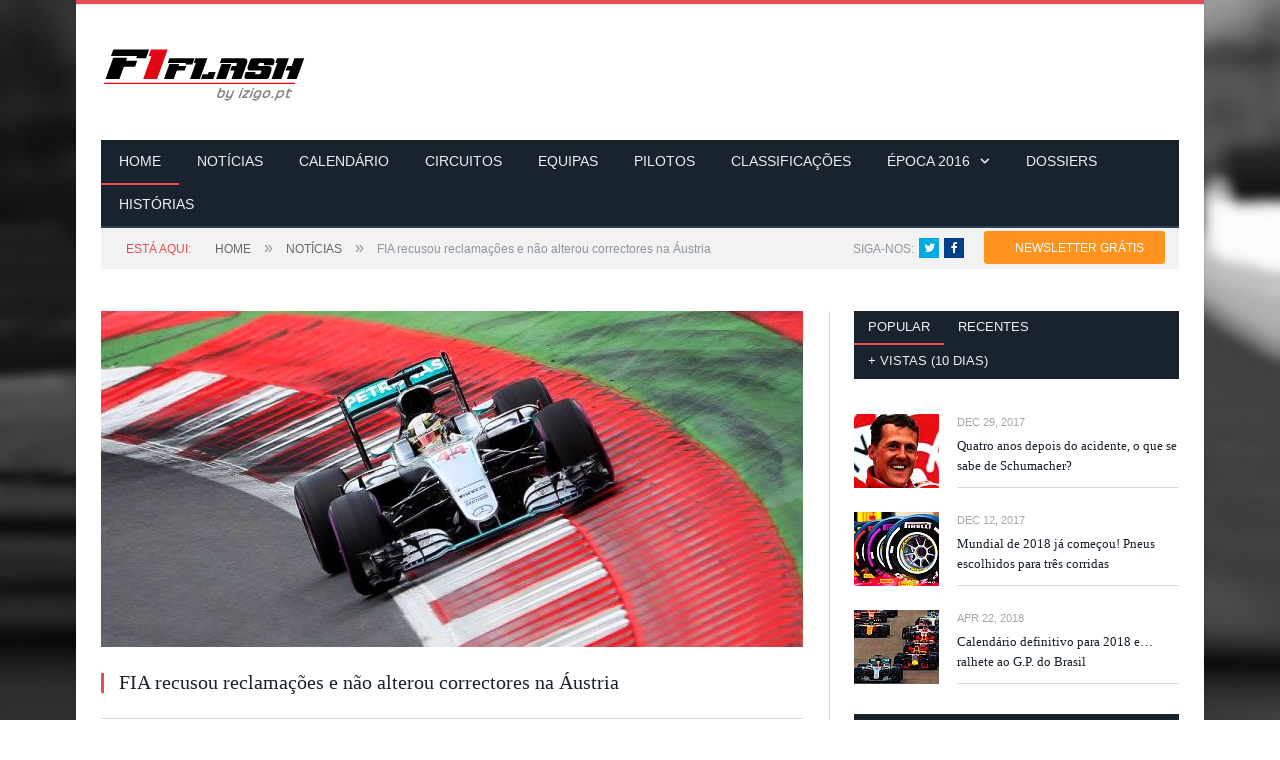

--- FILE ---
content_type: text/html; charset=utf-8
request_url: https://f1flash.com/Noticias/FIA-recusou-reclamacoes-e-nao-alterou-correctores-na-Austria
body_size: 12395
content:
<!DOCTYPE html>
<html>
<head>
    <!-- Hotjar Tracking Code for www.f1flash.com -->
    <script>
    (function(h,o,t,j,a,r){
        h.hj=h.hj||function(){(h.hj.q=h.hj.q||[]).push(arguments)};
        h._hjSettings={hjid:445399,hjsv:5};
        a=o.getElementsByTagName('head')[0];
        r=o.createElement('script');r.async=1;
        r.src=t+h._hjSettings.hjid+j+h._hjSettings.hjsv;
        a.appendChild(r);
    })(window,document,'//static.hotjar.com/c/hotjar-','.js?sv=');
    </script>
    <!-- End Hotjar Tracking Code for www.f1flash.com -->

    <!-- Begin Inspectlet Embed Code -->
    <script type="text/javascript" id="inspectletjs">
        window.__insp = window.__insp || [];
        __insp.push(['wid', 47915782]);
        (function () {
            function ldinsp() { if (typeof window.__inspld != "undefined") return; window.__inspld = 1; var insp = document.createElement('script'); insp.type = 'text/javascript'; insp.async = true; insp.id = "inspsync"; insp.src = ('https:' == document.location.protocol ? 'https' : 'http') + '://cdn.inspectlet.com/inspectlet.js'; var x = document.getElementsByTagName('script')[0]; x.parentNode.insertBefore(insp, x); };
            setTimeout(ldinsp, 500); document.readyState != "complete" ? (window.attachEvent ? window.attachEvent('onload', ldinsp) : window.addEventListener('load', ldinsp, false)) : ldinsp();
        })();
    </script>
    <!-- End Inspectlet Embed Code -->

    <meta charset="utf-8">
    <meta name="viewport" content="width=device-width, initial-scale=1" />
    <title>F1Flash.com | FIA recusou reclama&#231;&#245;es e n&#227;o alterou correctores na &#193;ustria</title>
    <meta name="keywords" content="F1Flash.com F&#243;rmula1" />
    <meta name="description" content="F1Flash.com - Pilotos com perspectivas diferentes, desde o &#171;s&#227;o muito perigosos!&#187; at&#233; ao &#171;est&#227;o l&#225; para nos mantermos longe deles&#187;..." />
    <meta name="author" content="F1Flash.com" />
    <link rel="stylesheet" id="smartmag-fonts-css" href="http://fonts.googleapis.com/css?family=Open+Sans:400,600,700|Roboto+Slab" type="text/css" media="all">
    <link href="/Styles/Bundles/Home?v=imcSL4-zDW_M0vGEqBhLvr9I91tfCiDn2fCnhxRpdrg1" rel="stylesheet"/>

    <link href="/Styles/Bundles/Layout?v=GLu43WaLaVe7FSrS3BQOrfZy7fhZvh5YPM9TBkjDBIQ1" rel="stylesheet"/>

    <link href="//maxcdn.bootstrapcdn.com/font-awesome/4.2.0/css/font-awesome.min.css" rel="stylesheet">
    
    <!-- Google Analytics Code -->
    <script>
        (function (i, s, o, g, r, a, m) {
            i['GoogleAnalyticsObject'] = r; i[r] = i[r] || function () {
                (i[r].q = i[r].q || []).push(arguments)
            }, i[r].l = 1 * new Date(); a = s.createElement(o),
            m = s.getElementsByTagName(o)[0]; a.async = 1; a.src = g; m.parentNode.insertBefore(a, m)
        })(window, document, 'script', '//www.google-analytics.com/analytics.js', 'ga');

        ga('create', 'UA-59068678-1', 'auto');
        ga('send', 'pageview');
    </script>
    <!-- End Google Analytics Code -->

    <!-- Facebook Pixel Code -->
    <script>
        !function (f, b, e, v, n, t, s) {
            if (f.fbq) return; n = f.fbq = function () {
                n.callMethod ?
                n.callMethod.apply(n, arguments) : n.queue.push(arguments)
            }; if (!f._fbq) f._fbq = n;
            n.push = n; n.loaded = !0; n.version = '2.0'; n.queue = []; t = b.createElement(e); t.async = !0;
            t.src = v; s = b.getElementsByTagName(e)[0]; s.parentNode.insertBefore(t, s)
        }(window,
        document, 'script', 'https://connect.facebook.net/en_US/fbevents.js');

        fbq('init', '1573006189667515');
        fbq('track', "PageView");</script>
        <noscript>
            <img height="1" width="1" style="display:none" src="https://www.facebook.com/tr?id=1573006189667515&ev=PageView&noscript=1" />
        </noscript>
    <!-- End Facebook Pixel Code -->

    <!-- Banners Tags -->
    <script async='async' src='https://www.googletagservices.com/tag/js/gpt.js'></script>
    <script>
        var googletag = googletag || {};
        googletag.cmd = googletag.cmd || [];
    </script>
    <!-- SAS -->
    <script type="application/javascript" src="//ced.sascdn.com/tag/2879/smart.js" async></script>
    <script type="application/javascript">
        var sas = sas || {};
        sas.cmd = sas.cmd || [];
        sas.cmd.push(function() {
            sas.setup({ networkid: 2879, domain: "//www8.smartadserver.com", async: true });
        });
    </script>
    <!-- endSAS -->
    <script>
        googletag.cmd.push(function() {
            //googletag.defineSlot('/9815150/F1F_LeaderboardBottom', [[728, 90], [320, 50]], 'div-gpt-ad-1490033773193-0').addService(googletag.pubads());
            //googletag.defineSlot('/9815150/F1F_LeaderboardTop', [[728, 90], [320, 50]], 'div-gpt-ad-1490033773193-1').addService(googletag.pubads());
            //googletag.defineSlot('/9815150/F1F_MREC1', [[300, 600], [300, 250]], 'div-gpt-ad-1490033773193-2').addService(googletag.pubads());
            //googletag.defineSlot('/9815150/F1F_MREC2', [[300, 600], [300, 250]], 'div-gpt-ad-1490033773193-3').addService(googletag.pubads());
            //googletag.defineSlot('/9815150/F1F_PushDown', [[970, 90], [1200, 90], [1140, 90], [1000, 90], [1, 1]], 'div-gpt-ad-1490033773193-4').addService(googletag.pubads());
            //googletag.defineSlot('/9815150/F1F_RichMedia', [1, 1], 'div-gpt-ad-1490033773193-5').addService(googletag.pubads());
            googletag.defineSlot('/9815150/native_f1flash_1', ['fluid'], 'div-gpt-ad-1490375958932-0').addService(googletag.pubads());
            googletag.defineSlot('/9815150/native_f1flash_2', ['fluid'], 'div-gpt-ad-1490375958932-1').addService(googletag.pubads());
            googletag.defineSlot('/9815150/native_f1flash_3', ['fluid'], 'div-gpt-ad-1490375958932-2').addService(googletag.pubads());
            googletag.defineSlot('/9815150/native_f1flash_4', ['fluid'], 'div-gpt-ad-1490375958932-3').addService(googletag.pubads());
            googletag.pubads().enableSingleRequest();
            googletag.pubads().collapseEmptyDivs();
            googletag.enableServices();
        });
    </script>
    <style type="text/css">      
        .native_fluiddo { float:left; width:100%; max-width:700px; } .native_box { float:left; width:24.25%; margin:0 0 5px 0; height: 208px; } .native_box2 { float:left; width:49.5%; margin:0 0 5px 0; height: 208px; } .native_logo { float:left; width:auto; text-align:left; margin-bottom:10px; } .native_space { float:left; width:1%; height:10px; } 
        @media (max-width: 500px) { .native_box { width:49.5%; } .native_mobile_none { display:none; } } 
    </style>
    <!-- Banners Tags Closed -->

</head>
<body>
    <!-- RichMedia -->
    <div id="sas_59929"></div>
    <script type="application/javascript">
        //sas_manager.render(59929);
        sas.cmd.push(function() {
            sas.call("std", {
                siteId: 178425, //
                pageId: 860871, // Page : f1flash/ros
                formatId: 59929, // Format : RichMedia 1x1
                target: '' // Targeting
            });
        });
    </script>
    <noscript>
        <a href="//www8.smartadserver.com/ac?jump=1&nwid=2879&siteid=178425&pgname=ros&fmtid=59929&visit=m&tmstp=[timestamp]&out=nonrich" target="_blank">
            <img src="//www8.smartadserver.com/ac?out=nonrich&nwid=2879&siteid=178425&pgname=ros&fmtid=59929&visit=m&tmstp=[timestamp]" border="0" alt="" />
        </a>
    </noscript>
    <!-- RichMedia Closed -->
    <!-- PushDown -->
    <div id="sas_59928"></div>
    <script type="application/javascript">
        //sas_manager.render(59928);
        sas.cmd.push(function() {
            sas.call("std", {
                siteId: 178425, //
                pageId: 860871, // Page : f1flash/ros
                formatId: 59928, // Format : PushDown 1280x300
                target: '' // Targeting
            });
        });
    </script>
    <noscript>
        <a href="//www8.smartadserver.com/ac?jump=1&nwid=2879&siteid=178425&pgname=ros&fmtid=59928&visit=m&tmstp=[timestamp]&out=nonrich" target="_blank">
            <img src="//www8.smartadserver.com/ac?out=nonrich&nwid=2879&siteid=178425&pgname=ros&fmtid=59928&visit=m&tmstp=[timestamp]" border="0" alt="" />
        </a>
    </noscript>
    <!-- PushDown Closed -->

    <!-- /9815150/F1F_RichMedia -->
    

    <div class="main-wrap">
        <div class="top-bar">
        </div>
        <div id="main-head" class="main-head">
            <div class="wrap">
                <header>
                    <div class="title">
                        <img src="/Images/F1Flash-logo-205x55.png" class="logo-image" usemap="#f1flash-logo">

                        <map name="f1flash-logo">
                            <area class="goto-home" shape="rect" coords="0,0,205,36" href="/" alt="F1Flash.com - Página Inicial" title="Página Inicial">
                            <area shape="rect" coords="0,37,205,55" href="http://www.izigo.pt" target="_blank" alt="Descubra o izigo.pt" title="Descubra o izigo.pt">
                        </map>
                    </div>
                    <div class="right">
                        <!-- Leaderboard Topo -->
                        <div id="sas_59916" class="ads-widget"></div>
                        <script type="application/javascript">
                            //sas_manager.render(59916);
                            sas.cmd.push(function() {
                                sas.call("std", {
                                    siteId: 178425, //
                                    pageId: 860871, // Page : f1flash/ros
                                    formatId: 59916, // Format : Leaderboard 1 728x90
                                    target: '' // Targeting
                                });
                            });
                        </script>
                        <noscript>
                            <a href="//www8.smartadserver.com/ac?jump=1&nwid=2879&siteid=178425&pgname=ros&fmtid=59916&visit=m&tmstp=[timestamp]&out=nonrich" target="_blank">
                                <img src="//www8.smartadserver.com/ac?out=nonrich&nwid=2879&siteid=178425&pgname=ros&fmtid=59916&visit=m&tmstp=[timestamp]" border="0" alt="" />
                            </a>
                        </noscript>
                        <!-- Leaderboard Topo Closed -->

                        <!-- /9815150/F1F_LeaderboardTop -->
                        
                        
                    </div>
                </header>
                <nav class="navigation clearfix">
                    <div class="mobile" data-type="classic" data-search="1">
                        <a href="#" class="selected">
                            <span class="text">MENU</span> <i class="hamburger fa fa-bars"></i>
                        </a>
                    </div>
                    <div class="menu-main-menu-container">
                        <ul class="menu">
                            <li id="menu-home"><a href="/Home/">HOME</a></li>
                            <li id="menu-news"><a href="/Noticias/">NOTÍCIAS</a></li>
                            <li id="menu-calendar"><a href="/Calendario/">CALENDÁRIO</a></li>
                            <li id="menu-circuits"><a href="/Circuitos/">CIRCUITOS</a></li>
                            <li id="menu-teams"><a href="/Equipas/">EQUIPAS</a></li>
                            <li id="menu-drivers"><a href="/Pilotos/">PILOTOS</a></li>
                            <li id="menu-standing"><a href="/Classificacoes/">CLASSIFICAÇÕES</a></li>
                            <li id="menu-standing"><a href="#">ÉPOCA 2016</a>
                                <ul class="sub-menu">
                                    <li><a href="/Calendario-2016/">Calendário</a></li>
                                    <li><a href="/Classificacoes-2016/">Classificações</a></li>
                                    <li><a href="/Equipas-2016/">Equipas</a></li>
                                    <li><a href="/Pilotos-2016/">Pilotos</a></li>
                                </ul>
                            </li>
                            <li id="menu-acticle-dossier"><a href="/Artigos/Dossiers/">DOSSIERS</a></li>
                            <li id="menu-acticle-stories"><a href="/Artigos/Historias/">HISTÓRIAS</a></li>
                        </ul>
                    </div>
                </nav>
            </div>
        </div>

        <!-- /9815150/F1F_PushDown -->
        
        <div>
            

<!-- Breadcrumb Opened -->
<div class="wrap">
    <div class="breadcrumbs">
        <span class="location">ESTÁ AQUI:</span>
        <span itemscope="" itemtype="http://data-vocabulary.org/Breadcrumb">
            <a itemprop="url" href="/Home/" title="Veja todas notícias">
                <span itemprop="title">HOME</span>
            </a>
        </span>
        <span class="delim">»</span>
        <span itemscope="" itemtype="http://data-vocabulary.org/Breadcrumb">
            <a itemprop="url" href="/Noticias/" title="Veja todas notícias">
                <span itemprop="title">NOTÍCIAS</span>
            </a>
        </span>
        <span class="delim">»</span>
        <span class="current">FIA recusou reclama&#231;&#245;es e n&#227;o alterou correctores na &#193;ustria</span>
        <div style="float:right; margin-top: -4px; margin-right: 185px;">
    <ul class="social-icons">
        <li style="padding-top: 5px">SIGA-NOS:</li>
        <li>
            <a href="http://www.twitter.com/f1flash" target="_blank" class="icon fa fa-twitter" data-original-title="Twitter">
                <span class="visuallyhidden">Twitter</span>
            </a>
        </li>
        <li>
            <a href="http://www.facebook.com/f1flashcom" target="_blank" class="icon fa fa-facebook" data-original-title="Facebook">
                <span class="visuallyhidden">Facebook</span>
            </a>
        </li>
        <li class="position-relative">
            <a href="#" class="newsletter-btn" title="Subscreva">NEWSLETTER GRÁTIS</a>
        </li>
    </ul>
</div>

    </div>
</div>
<!-- Breadcrumb Closed -->

<!-- News Detail Opened -->
<div class="main wrap cf">
    <div class="row">
        <div class="col-8 main-content">
            <article class="post type-post status-publish format-gallery has-post-thumbnail" itemscope="" itemtype="http://schema.org/Article">

                <!-- Picture -->
                <header class="post-header cf">
                    <div class="featured">
                            <!-- Main Pictures Slider Opened -->
                                <div class="slider flexslider" data-animation-speed="600" data-slide-delay="5000">
                                    <ul class="slides">
                                            <li>
                                                <img width="702" height="336" src="/Images/News/26215cc6-516a-491c-8e6c-b87ae133d455.jpg" alt="" title="" draggable="false">
                                            </li>
                                            <li>
                                                <img width="702" height="336" src="/Images/News/a016f165-a86e-4941-9ee2-f5ec30bc35d6.jpg" alt="" title="" draggable="false">
                                            </li>
                                            <li>
                                                <img width="702" height="336" src="/Images/News/eb96d25c-d933-4fba-84dc-15dce77f1d1a.jpg" alt="" title="" draggable="false">
                                            </li>
                                            <li>
                                                <img width="702" height="336" src="/Images/News/d32d7087-e05d-4a9c-9861-7e61051d6217.jpg" alt="" title="" draggable="false">
                                            </li>
                                            <li>
                                                <img width="702" height="336" src="/Images/News/de2c33a8-0116-4f48-bff6-2c9aec37724a.jpg" alt="" title="" draggable="false">
                                            </li>
                                    </ul>

                                    <div class="pages">
                                           <a href="#" class=""></a>
                                           <a href="#" class=""></a>
                                           <a href="#" class=""></a>
                                           <a href="#" class=""></a>
                                           <a href="#" class=""></a>
                                    </div>

                                    <ul class="flex-direction-nav">
                                        <li><a class="flex-prev" href="#">Previous</a></li>
                                        <li><a class="flex-next" href="#">Next</a></li>
                                    </ul>
                                
                            </div>
                            <!-- Main Pictures Slider Closed -->
                    </div>
                    <h1 class="post-title" itemprop="name">FIA recusou reclama&#231;&#245;es e n&#227;o alterou correctores na &#193;ustria</h1>
                </header>
                <!-- Picture Closed -->

                <div class="post-meta">

                    <!-- Author -->
                    <span class="posted-by">
                        Por
                        <span class="reviewer" itemprop="author">S&#233;rgio Veiga</span>
                    </span>
                    <!-- Author Closed -->

                    <!-- Date Posted On -->
                    <span class="posted-on">
                        em			<span class="dtreviewed">
                            <time class="value-datetime" datetime="@*2013-12-22T01:59:50+00:00*@" itemprop="datePublished">Jul 03, 2016</time>
                        </span>
                    </span>
                    <!-- Date Posted On Closed -->

                    <!-- Category -->
                    <span class="cats">FIA</span>
                    <!-- Category Closed -->

                </div>

                <!-- News Detail -->
                <div class="post-container cf">
                    <div class="post-content-right">
                        <div class="post-content description" itemprop="articleBody">
<p>Apesar das muitas vozes a pedir altera&ccedil;&otilde;es aos correctores do Red Bull Ring em nome da seguran&ccedil;a &ndash; responsabilizados por diversas quebras de suspens&otilde;es e de algumas derivas de asas dianteiras durante os treinos &ndash;, a FIA decidiu n&atilde;o atender as reclama&ccedil;&otilde;es, mantendo-os como est&atilde;o.</p>
<p>A decis&atilde;o foi tomada por Charlie Whiting ap&oacute;s uma inspec&ccedil;&atilde;o da pista, juntamente com o presidente da Associa&ccedil;&atilde;o de Pilotos, Alex Wurz, o respons&aacute;vel t&eacute;cnico da Mercedes, Paddy Lowe, e Daniil Kvyat, v&iacute;tima do mais espectacular dos acidentes alegadamente causados por quebra de suspens&atilde;o pelos correctores. Whiting mostrou que os correctores em causa s&atilde;o os mesmos usados noutras pistas mas que, no Red Bull Ring, os pilotos est&atilde;o a ir longe demais na sua utiliza&ccedil;&atilde;o, tendo decidido n&atilde;o os alterar.</p>
<p>J&aacute; na sexta-feira Max Verstappen tinha perdido pe&ccedil;as do Red Bull nos correctores, mas ontem foi o pior dia com quebras da suspens&atilde;o nos carros de Rosberg, Perez e Kvyat. Perez n&atilde;o se despistou mas nem fez o Q2 quando tinha carro para lutar pelos primeiros lugares da grelha. Para a edi&ccedil;&atilde;o deste ano, foram acrescentados uns correctores amarelos mais protuberantes para l&aacute; dos normais vermelhos e brancos em tr&ecirc;s curvas para evitarem que os pilotos as cortassem, mas nem foram esses a causar os problemas&hellip;</p>
<p>&laquo;O que nos preocupa &eacute; o que o meu incidente deu-se em cima do corrector normal e com vibra&ccedil;&otilde;es invulgares, nunca vistas, para as quais o carro n&atilde;o foi projectado&raquo;, explicou Nico Rosberg que se despistou quando a suspens&atilde;o traseira do seu Mercedes quebrou. &laquo;Detect&aacute;mos uma estranha frequ&ecirc;ncia ou oscila&ccedil;&atilde;o no pneu que fez com que a suspens&atilde;o partisse, n&atilde;o sabemos o que &eacute; mas parecem ser os correctores vermelhos&raquo;, explicou Toto Wolff, enquanto a Mercedes refor&ccedil;ava os bra&ccedil;os da suspens&atilde;o.</p>
<p>Daniil Kvyat era o mais revoltado, em especial depois de ver, em c&acirc;mara lenta, que o embate lateral de uma roda traseira do seu Toro Rosso no corrector tinha at&eacute; tirado o pneu da jante! &laquo;Deviam tirar aquele corrector, &eacute; est&uacute;pido! H&aacute; um ano t&iacute;nhamos o Astroturf [uma esp&eacute;cie de alcatifa] naquele ponto, o que era eficaz porque nos fazia perder tempo. Agora, subimos o corrector, n&atilde;o perdemos tempo mas podemos partir a suspens&atilde;o&hellip;&raquo;.</p>
<p>Entre as v&aacute;rias vozes contra os correctores, tamb&eacute;m havia vis&otilde;es diferentes e&hellip; mais pragm&aacute;ticas. &laquo;Eu perdi uma parte da asa dianteira, mas os correctores est&atilde;o l&aacute; para que n&atilde;o os subamos em demasia, como um muro ou uma vala, e se o fazemos &eacute; um erro nosso&raquo;, comentou Fernando Alonso. &laquo;Est&atilde;o ali por alguma raz&atilde;o e s&oacute; temos de nos manter uns metros afastados&raquo;.</p>
<p>Daniel Ricciardo quase repetia as palavras do asturiano: &laquo;Olho para eles como se fossem uma parede. Sei que se lhes tocar vou estragar o carro. H&aacute; muitos circuitos modernos em que nos queixamos de que o piloto que sai da pista n&atilde;o paga o pre&ccedil;o justo pelo erro que cometeu, &eacute; o que acontece aqui. Claro que os danos s&atilde;o elevados, mas &eacute; o que sucede numa pista citadina, eu tamb&eacute;m arranquei a traseira do meu carro em Baku&hellip;&raquo;.</p>
<p>Como sempre, v&aacute;rios pontos de vista sobre a mesma quest&atilde;o. Mas a FIA teve a &uacute;ltima palavra que &eacute;: os correctores n&atilde;o mexem, os pilotos que se mantenham nos limites do asfalto se n&atilde;o querem estragar os carros. Afinal, &eacute; o que fazem no M&oacute;naco, Baku ou Singapura!</p>                            <div class="tagcloud"></div>
                        </div>
                    </div>
                </div>
                <!-- News Detail Closed -->

            </article>

            <!-- Related News -->
            <section class="related-posts">
                <h3 class="section-head">Notícias Relacionadas</h3>
                <ul class="highlights-box three-col related-posts">
                        <li class="highlights column one-third">
                            <span class="cat-title smaller cat-14">
                                <a href="/Noticias/Categoria/FIA">FIA</a>
                            </span>
                            <article>
                                <a href="/Noticias/Os-milhoes-pagos-pelas-equipas-para-2018" title="Os milh&#245;es pagos pelas equipas para se inscreverem no Mundial-2018" class="image-link">
                                    <img src="/Images/News/1d103b60-d15b-4ce9-9b8a-b66e44d30541.jpg" class="image wp-post-image no-display appear" itemprop="image">
                                </a>
                                <div class="meta">
                                    <time datetime="2014-12-16T17:59:51+00:00">Dec 13, 2017</time>
                                </div>
                                <h2><a href="/Noticias/Os-milhoes-pagos-pelas-equipas-para-2018" title="Os milh&#245;es pagos pelas equipas para se inscreverem no Mundial-2018">Os milh&#245;es pagos pelas equipas para se inscreverem no Mundial-2018</a></h2>
                            </article>
                        </li>
                        <li class="highlights column one-third">
                            <span class="cat-title smaller cat-14">
                                <a href="/Noticias/Categoria/FIA">FIA</a>
                            </span>
                            <article>
                                <a href="/Noticias/As-fatiotas-dos-premiados-na-pomposa-gala-da-FIA" title="As fatiotas e as ta&#231;as dos premiados na pomposa gala da FIA" class="image-link">
                                    <img src="/Images/News/0b08ec60-fc1d-4225-8ecf-f0e4cbc53478.jpg" class="image wp-post-image no-display appear" itemprop="image">
                                </a>
                                <div class="meta">
                                    <time datetime="2014-12-16T17:59:51+00:00">Dec 09, 2017</time>
                                </div>
                                <h2><a href="/Noticias/As-fatiotas-dos-premiados-na-pomposa-gala-da-FIA" title="As fatiotas e as ta&#231;as dos premiados na pomposa gala da FIA">As fatiotas e as ta&#231;as dos premiados na pomposa gala da FIA</a></h2>
                            </article>
                        </li>
                        <li class="highlights column one-third">
                            <span class="cat-title smaller cat-14">
                                <a href="/Noticias/Categoria/FIA">FIA</a>
                            </span>
                            <article>
                                <a href="/Noticias/Calendario-definitivo-para-2018" title="Calend&#225;rio definitivo para 2018 e… ralhete ao G.P. do Brasil" class="image-link">
                                    <img src="/Images/News/3d4996dd-32a1-4716-91fc-a1b6fe687d01.jpg" class="image wp-post-image no-display appear" itemprop="image">
                                </a>
                                <div class="meta">
                                    <time datetime="2014-12-16T17:59:51+00:00">Dec 07, 2017</time>
                                </div>
                                <h2><a href="/Noticias/Calendario-definitivo-para-2018" title="Calend&#225;rio definitivo para 2018 e… ralhete ao G.P. do Brasil">Calend&#225;rio definitivo para 2018 e… ralhete ao G.P. do Brasil</a></h2>
                            </article>
                        </li>
                </ul>
            </section>
            <!-- Related News Closed -->

            <!-- All Categories News -->
            <section class="more-news" style="margin-bottom: 30px;">
                <nav class="main-content-nav">
                    <ul>
                        <li class="title">+ NOTÍCIAS</li>
                        <li><a href="/Noticias/">TODAS</a></li>
                            <li><a href="/Noticias/Categoria/GPs" class="">GP’s</a></li>
                            <li><a href="/Noticias/Categoria/FIA" class="active">FIA</a></li>
                            <li><a href="/Noticias/Categoria/Mercedes" class="">Mercedes</a></li>
                            <li><a href="/Noticias/Categoria/RedBull" class="">Red Bull</a></li>
                            <li><a href="/Noticias/Categoria/Williams" class="">Williams</a></li>
                            <li><a href="/Noticias/Categoria/Ferrari" class="">Ferrari</a></li>
                            <li><a href="/Noticias/Categoria/McLaren" class="">McLaren</a></li>
                            <li><a href="/Noticias/Categoria/Force-India" class="">Force India</a></li>
                            <li><a href="/Noticias/Categoria/Toro-Rosso" class="">Toro Rosso</a></li>
                            <li><a href="/Noticias/Categoria/Lotus" class="">Lotus</a></li>
                            <li><a href="/Noticias/Categoria/Manor" class="">Manor</a></li>
                            <li><a href="/Noticias/Categoria/Sauber" class="">Sauber</a></li>
                            <li><a href="/Noticias/Categoria/Pneus" class="">Pneus</a></li>
                            <li><a href="/Noticias/Categoria/Outras" class="">Outras</a></li>
                            <li><a href="/Noticias/Categoria/Renault" class="">Renault</a></li>
                            <li><a href="/Noticias/Categoria/Haas F1" class="">Haas F1</a></li>
                    </ul>
                </nav>
            </section>
            <!-- All Categories News Closed -->

            <!-- Fluiddo related News -->
            <section class="related-posts">
                <h3 class="section-head">Também poderá gostar</h3>
                <div class="native_fluiddo">
                    <div id="div-gpt-ad-1490375958932-0" class="native_box">
                        <script type="text/javascript">
                            googletag.cmd.push(function() { googletag.display('div-gpt-ad-1490375958932-0'); });
                        </script>
                    </div>
                    <div class="native_space"></div>
                    <div id="div-gpt-ad-1490375958932-1" class="native_box">
                        <script type="text/javascript">
                            googletag.cmd.push(function() { googletag.display('div-gpt-ad-1490375958932-1'); });
                        </script>
                    </div>
                    <div class="native_space native_mobile_none"></div>
                    <div id="div-gpt-ad-1490375958932-2" class="native_box">
                        <script type="text/javascript">
                            googletag.cmd.push(function() { googletag.display('div-gpt-ad-1490375958932-2'); });
                        </script>
                    </div>
                    <div class="native_space"></div>
                    <div id="div-gpt-ad-1490375958932-3" class="native_box">
                        <script type="text/javascript">
                            googletag.cmd.push(function() { googletag.display('div-gpt-ad-1490375958932-3'); });
                        </script>
                    </div>
                    <br style="clear:both;">
                    <div class="native_logo"><a href="http://www.fluiddo.com/" target="_blank"><img src="http://www.fluiddo.com/dfp/fluiddo_logo_s.png" alt="FLUIDDO"></a></div>
                </div>
                <br style="clear:both;">
            </section>
            <!-- Fluiddo related News Closed -->
            <!-- Share News -->
            <div class="post-share">
                <span class="text">Partilhar Notícia.</span>

                <span class="share-links">

                    <a href="http://twitter.com/home?status=http://www.f1flash.com/Noticias/FIA-recusou-reclamacoes-e-nao-alterou-correctores-na-Austria" target="_blank" class="fa fa-twitter" data-original-title="Tweetar">
                        <span class="visuallyhidden">Twitter</span>
                    </a>

                    <a href="http://www.facebook.com/sharer.php?u=http://www.f1flash.com/Noticias/FIA-recusou-reclamacoes-e-nao-alterou-correctores-na-Austria" target="_blank" class="fa fa-facebook" data-original-title="Partilhar no Facebook">
                        <span class="visuallyhidden">Facebook</span>
                    </a>

                    <a href="http://plus.google.com/share?url=http://www.f1flash.com/Noticias/FIA-recusou-reclamacoes-e-nao-alterou-correctores-na-Austria" target="_blank" class="fa fa-google-plus" data-original-title="Partilhar no Google+">
                        <span class="visuallyhidden">Google+</span>
                    </a>

                    <a href="http://pinterest.com/pin/create/button/?url=http://www.f1flash.com/Noticias/FIA-recusou-reclamacoes-e-nao-alterou-correctores-na-Austria&amp;media=http://www.f1flash.com/Images/News/26215cc6-516a-491c-8e6c-b87ae133d455.jpg" target="_blank" class="fa fa-pinterest" data-original-title="Partilhar no Pinterest">
                        <span class="visuallyhidden">Pinterest</span>
                    </a>

                    <a href="http://www.linkedin.com/shareArticle?mini=true&amp;url=http://www.f1flash.com/Noticias/FIA-recusou-reclamacoes-e-nao-alterou-correctores-na-Austria" target="_blank" class="fa fa-linkedin" data-original-title="Partilhar no LinkedIn">
                        <span class="visuallyhidden">LinkedIn</span>
                    </a>

                    <a href="http://www.tumblr.com/share/link?url=http://www.f1flash.com/Noticias/FIA-recusou-reclamacoes-e-nao-alterou-correctores-na-Austria&amp;name=F1Flash.com|FIA recusou reclama&#231;&#245;es e n&#227;o alterou correctores na &#193;ustria" target="_blank" class="fa fa-tumblr" data-original-title="Partilhar no Tumblr">
                        <span class="visuallyhidden">Tumblr</span>
                    </a>

                    <a href="mailto:?subject=F1Flash.com|FIA recusou reclama&#231;&#245;es e n&#227;o alterou correctores na &#193;ustria&amp;body=http://www.f1flash.com/Noticias/FIA-recusou-reclamacoes-e-nao-alterou-correctores-na-Austria" target="_blank" class="fa fa-envelope-o" data-original-title="Partilhar por Email">
                        <span class="visuallyhidden">Email</span>
                    </a>

                </span>
            </div>
            <!-- Share News Closed -->

        </div>

        <!-- MREC 1 Artigo -->
        
        <!-- MREC 1 Artigo Closed -->

        <!-- /9815150/F1F_MREC1 -->
        

        <!-- Side News Widget Partial -->
<aside class="col-4 tabbed sidebar">
    <ul class="tabs-list">
        <li class="active">
            <a href="#" data-tab="1">Popular</a>
        </li>
        <li class="inactive">
            <a href="#" data-tab="2">Recentes</a>
        </li>
        <li class="inactive">
            <a href="#" data-tab="3">+ vistas (10 dias)</a>
        </li>
    </ul>
    <div class="tabs-data">

        <!-- Popular News Opened -->
        <ul id="recent-tab-1" class="tab-posts active posts-list">
                <li>
                    <a href="/Noticias/Quatro-anos-depois-do-acidente-o-que-se-sabe-de-Schumacher" class="goto-news">
                        <img src="/Images/News/88a94f75-f5eb-4900-9cf6-5296cc5e0fc0.jpg" />
                    </a>
                    <div class="content">
                        <time datetime="2013-12-16T15:57:52+00:00">Dec 29, 2017</time>
                        <a href="/Noticias/Quatro-anos-depois-do-acidente-o-que-se-sabe-de-Schumacher" title="Android Toy Restyled Again for the Latest Phone" class="goto-news">Quatro anos depois do acidente, o que se sabe de Schumacher?</a>
                    </div>
                </li>
                <li>
                    <a href="/Noticias/Mundial-de-2018-ja-comecou" class="goto-news">
                        <img src="/Images/News/1c75b976-e717-46f7-9fb0-79704a351342.jpg" />
                    </a>
                    <div class="content">
                        <time datetime="2013-12-16T15:57:52+00:00">Dec 12, 2017</time>
                        <a href="/Noticias/Mundial-de-2018-ja-comecou" title="Android Toy Restyled Again for the Latest Phone" class="goto-news">Mundial de 2018 j&#225; come&#231;ou! Pneus escolhidos para tr&#234;s corridas</a>
                    </div>
                </li>
                <li>
                    <a href="/Noticias/Calendario-definitivo-para-2018" class="goto-news">
                        <img src="/Images/News/c19c83b5-e166-4010-bccc-f7196ae8f26a.jpg" />
                    </a>
                    <div class="content">
                        <time datetime="2013-12-16T15:57:52+00:00">Apr 22, 2018</time>
                        <a href="/Noticias/Calendario-definitivo-para-2018" title="Android Toy Restyled Again for the Latest Phone" class="goto-news">Calend&#225;rio definitivo para 2018 e… ralhete ao G.P. do Brasil</a>
                    </div>
                </li>
        </ul>
        <!-- Popular News Closed-->

        <!-- Recent News Opened -->
        <ul class="tab-posts  posts-list" id="recent-tab-2">
                <li>
                    <a href="/Noticias/Lauda-acusou-Marko" class="goto-news">
                        <img src="/Images/News/370836f3-517f-4ede-ac4c-85080620b803.jpg" />
                    </a>
                    <div class="content">
                        <time datetime="2013-12-16T15:57:52+00:00">Dec 22, 2017</time>
                        <a href="/Noticias/Lauda-acusou-Marko" title="Android Toy Restyled Again for the Latest Phone" class="goto-news">Lauda acusou Marko de precipita&#231;&#227;o e gastar demais na renova&#231;&#227;o de Verstappen!</a>
                    </div>
                </li>
                <li>
                    <a href="/Noticias/Vettel-pede-calma-para-as-corridas-chatas" class="goto-news">
                        <img src="/Images/News/58dacc8b-c495-4751-a18b-f22ea0b62247.jpg" />
                    </a>
                    <div class="content">
                        <time datetime="2013-12-16T15:57:52+00:00">Dec 10, 2017</time>
                        <a href="/Noticias/Vettel-pede-calma-para-as-corridas-chatas" title="Android Toy Restyled Again for the Latest Phone" class="goto-news">Vettel pede calma para as corridas chatas que haver&#225; outras &#243;ptimas!</a>
                    </div>
                </li>
                <li>
                    <a href="/Noticias/As-fatiotas-dos-premiados-na-pomposa-gala-da-FIA" class="goto-news">
                        <img src="/Images/News/9308a8b3-7f70-4ee3-b21a-560dd8ece9ac.jpg" />
                    </a>
                    <div class="content">
                        <time datetime="2013-12-16T15:57:52+00:00">Dec 09, 2017</time>
                        <a href="/Noticias/As-fatiotas-dos-premiados-na-pomposa-gala-da-FIA" title="Android Toy Restyled Again for the Latest Phone" class="goto-news">As fatiotas e as ta&#231;as dos premiados na pomposa gala da FIA</a>
                    </div>
                </li>
        </ul>
        <!-- Recent News Closed -->

        <!-- Most Viewed News Opened -->
        <ul class="tab-posts  posts-list" id="recent-tab-3">
        </ul>
        <!-- Most Viewed News Closed -->

    </div>
</aside>



        <!-- MREC 2 Artigo -->
        
        <!-- MREC 2 Artigo Closed -->

        <!-- /9815150/F1F_MREC2 -->
        

        <!-- Newsletter -->
        <aside class="col-4 sidebar newsletter-widget-spacer">
            <li id="newsletter-widget" class="widget newsletter-widget">
    <h3 class="widgettitle" style="margin-bottom:0;">NEWSLETTER</h3>
    
    <iframe src="http://mkt.f1flash.com/w/6e6etwwehGFtbLRb7ea2f8da27" style="width:100%; height:178px; border: 0 none;" onload="window.parent.parent.scrollTo(0,0);" scrolling="no"></iframe>
</li>

        </aside>
        <!-- Newsletter Closed -->

    </div>
</div>


        </div>
        <!-- Leaderboard Fundo -->
        <div id="sas_59918" style="padding: 20px;"></div>
        <script type="application/javascript">
            //sas_manager.render(59918);
            sas.cmd.push(function() {
                sas.call("std", {
                    siteId: 178425, //
                    pageId: 860871, // Page : f1flash/ros
                    formatId: 59918, // Format : Leaderboard 2 728x90
                    target: '' // Targeting
                });
            });
        </script>
        <noscript>
            <a href="//www8.smartadserver.com/ac?jump=1&nwid=2879&siteid=178425&pgname=ros&fmtid=59918&visit=m&tmstp=[timestamp]&out=nonrich" target="_blank">
                <img src="//www8.smartadserver.com/ac?out=nonrich&nwid=2879&siteid=178425&pgname=ros&fmtid=59918&visit=m&tmstp=[timestamp]" border="0" alt="" />
            </a>
        </noscript>
        <!-- Leaderboard Fundo Closed -->

        <!-- /9815150/F1F_LeaderboardBottom -->
        
        <footer class="main-footer">
            <div class="lower-foot">
                <div class="wrap">
                    <div class="widgets">
                        <div class="textwidget">
                            Copyright © 2021
                            <a href="">F1Flash.com</a>. Powered by
                            <a href="http://www.izigo.pt" target="_blank">izigo.pt</a>.
                        </div>
                        <div class="menu-footer-container">
                            <ul id="menu-footer" class="menu">
                                <li class="menu-item menu-item-type-post_type menu-item-object-page"><a href="/Quem-Somos/">Quem Somos</a></li>
                                <li class="menu-item menu-item-type-custom menu-item-object-custom"><a href="/Privacidade/">Privacidade</a></li>
                                <li class="menu-item menu-item-type-post_type menu-item-object-page"><a href="/Contactos/">Contactos</a></li>
                            </ul>
                        </div>
                    </div>
                </div>
            </div>
        </footer>
    </div>

    <script src="/Scripts/Bundles/jQuery?v=8z6YzzH0c3lAT2R_qe2hLO3ZyowcuHmPA5RUiWrC6gU1"></script>
<script src="/Scripts/Bundles/Layout?v=_ZGb4nBpBNw0ELnhJU2Lsu_uLlqJ3IgeuwWztLOBsvs1"></script>


    
    <script src="/Scripts/Bundles/jQueryFlexSlider?v=75I13MJCjNyHsbjWO9S9_2Wupxqi18st_lNdntX_hwo1"></script>
<script src="/Scripts/Bundles/News?v=lxmZJiih0RARdz56OKcmxnTm3F_jgW0SM5Qp7bi_AUo1"></script>



    <script type="text/javascript">
        var clicky_site_ids = clicky_site_ids || [];
        clicky_site_ids.push(100953552);
        (function () {
            var s = document.createElement('script');
            s.type = 'text/javascript';
            s.async = true;
            s.src = '//static.getclicky.com/js';
            (document.getElementsByTagName('head')[0] || document.getElementsByTagName('body')[0]).appendChild(s);
        })();
    </script>
    <noscript><p><img alt="Clicky" width="1" height="1" src="//in.getclicky.com/100953552ns.gif" /></p></noscript>
</body>
</html>


--- FILE ---
content_type: text/html; charset=utf-8
request_url: https://www.google.com/recaptcha/api2/aframe
body_size: 267
content:
<!DOCTYPE HTML><html><head><meta http-equiv="content-type" content="text/html; charset=UTF-8"></head><body><script nonce="q9Q0huVAuTvxicHgBKoRtw">/** Anti-fraud and anti-abuse applications only. See google.com/recaptcha */ try{var clients={'sodar':'https://pagead2.googlesyndication.com/pagead/sodar?'};window.addEventListener("message",function(a){try{if(a.source===window.parent){var b=JSON.parse(a.data);var c=clients[b['id']];if(c){var d=document.createElement('img');d.src=c+b['params']+'&rc='+(localStorage.getItem("rc::a")?sessionStorage.getItem("rc::b"):"");window.document.body.appendChild(d);sessionStorage.setItem("rc::e",parseInt(sessionStorage.getItem("rc::e")||0)+1);localStorage.setItem("rc::h",'1769547490048');}}}catch(b){}});window.parent.postMessage("_grecaptcha_ready", "*");}catch(b){}</script></body></html>

--- FILE ---
content_type: text/javascript; charset=utf-8
request_url: https://f1flash.com/Scripts/Bundles/News?v=lxmZJiih0RARdz56OKcmxnTm3F_jgW0SM5Qp7bi_AUo1
body_size: 83
content:
var News_Detail=function(n){return{init:function(){this.sliders()},sliders:function(){if(n.fn.flexslider){var i=n("html").attr("dir")=="rtl"?!0:!1,t=n(".post-header .slider");n(".post-header .flexslider").flexslider({controlNav:!0,animationSpeed:t.data("animation-speed"),animation:t.data("animation"),slideshowSpeed:t.data("slide-delay"),manualControls:".post-header .flexslider .pages a",pauseOnHover:!0,smoothHeight:!0,start:function(){n(".post-header .slider").css("opacity",1)},rtl:i})}}}}(jQuery);jQuery(function(){News_Detail.init()})

--- FILE ---
content_type: text/javascript; charset=utf-8
request_url: https://f1flash.com/Scripts/Bundles/Layout?v=_ZGb4nBpBNw0ELnhJU2Lsu_uLlqJ3IgeuwWztLOBsvs1
body_size: 9627
content:
var Bunyad_Theme=function(n){"use strict";var t=!1;return{init:function(){var r=n(".posts-grid").data("grid-count"),t,u,i;parseInt(r)>0&&n(".posts-grid .column:nth-child("+r+"n)").addClass("last");n(".featured-vid, .post-content").fitVids();n(".rate-number").each(function(){var t=n(this).find("span:not(.progress)").html(),i=parseFloat(t);n(this).find(".progress").css("width",t.search("%")===-1?Math.round(i*10)+"%":i)});n(".lower-foot .social-icons a, .share-links a").tooltip({placement:"top"});n(".social-icons a").tooltip({placement:"bottom"});n(".news-focus .subcats a").click(function(){var t=n(this).parents(".subcats").find("a.active"),i=n(this).parents(".news-focus");return i.find(".news-"+t.data("id")).hide(),i.find(".news-"+n(this).data("id")).fadeIn("slow"),n(this).addClass("active"),t.removeClass("active"),!1});n(".modal").on("shown.bs.modal",function(){n(this).css({"margin-top":function(){return-(n(this).height()/2)}})});n(document).on("click",".user-login",function(){return n(".login-modal .modal-content").hide(),n(".login-modal .main-screen").show(),n("#login-modal").modal("show"),!1});t=function(t){return n(".login-modal").is(":visible")||n("#login-modal").modal("show"),n(".login-modal .modal-content").hide(),n(".login-modal "+t).show(),!1};n("a.register-modal").click(function(){return t(".register-now")});n("a.lost-pass-modal").click(function(){return t(".lost-pass")});this.sliders();this.responsive_nav();this.touch_nav();this.news_ticker();this.lightbox();this.sticky_nav();n(".main img, .main-footer img, .main-featured .row").one("inview",function(){n(this).addClass("appear")});n(".review-box ul li .bar").each(function(){n(this).data("width",n(this)[0].style.width).css("width",0)});n(".review-box ul li").one("inview",function(){var t=n(this).find(".bar");t.addClass("appear").css("width",t.data("width"))});n("input, textarea").placeholder();n(window).width()<1128&&(u=n("body").css("background-attachment"),i=n("body").css("background-image"),u=="fixed"&&i&&n("body").css("background-image","none").append(n('<div class="background-cover"><\/div>').css("background-image",i)));n(".woocommerce-ordering .drop li a").click(function(t){var i=n(this).closest("form");i.find("[name=orderby]").val(n(this).parent().data("value"));i.submit();t.preventDefault()});n("body").on("added_to_cart",function(){n(".menu .widget_shopping_cart").css("opacity","")});n(".menu .cart_list .empty").length&&n(".menu .cart_list").remove();!navigator.userAgent.match("Safari/")||!navigator.userAgent.match("Version/5.")||n(".navigation .menu ul, .navigation .mega-menu").css("visibility","visible")},news_ticker:function(){n(".trending-ticker ul").each(function(){n(this).find("li.active").length||n(this).find("li:first").addClass("active");var t=n(this);window.setInterval(function(){var n=t.find("li.active");n.fadeOut(function(){var i=n.next();i.length||(i=t.find("li:first"));i.addClass("active").fadeIn();n.removeClass("active")})},8e3)})},responsive_nav:function(){var i,r;n(window).on("touchstart",function(){t=!0;n("body").addClass("touch")});if(i=n('.navigation > div[class$="-container"]').clone().addClass("mobile-menu-container"),i.find(".menu").addClass("mobile-menu"),i.appendTo(".navigation"),n(".navigation .mobile .selected").click(function(){return n(".navigation .mobile-menu").toggleClass("active"),!1}),n(".navigation .mobile-menu li > a").each(function(){n(this).parent().children("ul").length&&n('<a href="#" class="chevron"><i class="fa fa-angle-down"><\/i><\/a>').appendTo(n(this))}),n(".navigation .mobile-menu li .chevron").click(function(){return n(this).closest("li").find("ul").first().toggle().parent().toggleClass("active item-active"),!1}),r=n(".mobile-menu .current-menu-item").last().find("> a"),r.length){var u=n(".navigation .mobile .selected"),e=u.find(".current"),f=u.find(".text").text();f.slice(-1)!==":"&&u.find(".text").text(f+":");e.text(r.text())}},touch_nav:function(){var r=n(".menu:not(.mobile-menu) a"),i="item-active",u="ul, .mega-menu";r.each(function(){var r=n(this),f=r.parent("li"),e=f.siblings().find("a");r.click(function(r){if(t){var f=n(this);r.stopPropagation();e.parent("li").removeClass(i);!f.parent().hasClass(i)&&f.next(u).length>0&&!f.parents(".mega-menu.links").length&&(r.preventDefault(),f.parent().addClass(i))}})});n(document).click(function(t){n(t.target).is(".menu")||n(t.target).parents(".menu").length||r.parent("li").removeClass(i)})},sticky_nav:function(){var t=n(".navigation"),r=t.offset().top,i;t.data("sticky-nav")&&(i=function(){t.data("sticky-nav")&&(n(window).scrollTop()>r?t.addClass("sticky"):t.removeClass("sticky"))},i(),n(window).scroll(function(){i()}))},sliders:function(){if(n.fn.flexslider){var i=n("html").attr("dir")=="rtl"?!0:!1,t=n(".main-featured .slider");n(".main-featured .flexslider").flexslider({controlNav:!0,animationSpeed:t.data("animation-speed"),animation:t.data("animation"),slideshowSpeed:t.data("slide-delay"),manualControls:".main-featured .flexslider .pages a",pauseOnHover:!0,start:function(){n(".main-featured .slider").css("opacity",1)},rtl:i})}},shortcodes:function(){n(".tabs-list a").click(function(){var i=n(this).data("tab"),t=n(this).closest(".tabs-list").siblings(".tabs-data"),r=n(this).parent().parent();return r.find(".active").removeClass("active"),n(this).parent().addClass("active"),t.find(".tab-posts.active").hide(),t.find("#recent-tab-"+i).fadeIn().addClass("active"),!1});n(".sc-tabs a").click(function(){var i=n(this).parents("ul"),t;return i.find(".active").removeClass("active"),n(this).parent().addClass("active"),t=i.siblings(".sc-tabs-panes"),t.find(".active").hide().removeClass("active"),t.find("#sc-pane-"+n(this).data("id")).addClass("active").fadeIn(),!1});n(".sc-accordion-title > a").click(function(){var i=n(this).parents(".sc-accordions"),t;return i.find(".sc-accordion-title").removeClass("active"),i.find(".sc-accordion-pane").slideUp().removeClass("active"),t=n(this).parent().next(),t.is(":visible")||(n(this).parent().addClass("active"),t.slideDown()),!1});n(".sc-toggle-title > a").click(function(){return n(this).parent().toggleClass("active"),n(this).parent().next().slideToggle().toggleClass("active"),!1})},lightbox:function(){if(n.fn.prettyPhoto&&!(n(window).width()<700)){var t=function(){return n(this).attr("href").match(/\.(jp?g|png|bmp|gif)$/)};(function(){var i=1;n(".post-content a, .main .featured a").has("img").filter(t).attr("rel","prettyPhoto");n(".gallery-slider, .post-content .gallery, .post-content .tiled-gallery").each(function(){i++;n(this).find("a").has("img").filter(t).attr("rel","prettyPhoto[gal_"+i+"]")});n("a[rel^='prettyPhoto']").prettyPhoto({social_tools:!1})})();n('a[data-rel^="prettyPhoto"], a.zoom').prettyPhoto({hook:"data-rel",social_tools:!1})}}}}(jQuery),Layout,Newsletter,News_Widget;jQuery(function(){Bunyad_Theme.init()}),function(n){function h(){var t,i={height:e.innerHeight,width:e.innerWidth};return!i.height&&((t=f.compatMode)||!n.support.boxModel)&&(t="CSS1Compat"===t?r:f.body,i={height:t.clientHeight,width:t.clientWidth}),i}function c(){var c=n(),p,v=0;if(n.each(u,function(n,t){var i=t.data.selector,r=t.$element;c=c.add(i?r.find(i):r)}),p=c.length)for(i=i||h(),t=t||{top:e.pageYOffset||r.scrollTop||f.body.scrollTop,left:e.pageXOffset||r.scrollLeft||f.body.scrollLeft};v<p;v++)if(n.contains(r,c[v])){var s=n(c[v]),l=s.height(),a=s.width(),o=s.offset(),y=s.data("inview");if(!t||!i)break;o.top+l>t.top&&o.top<t.top+i.height&&o.left+a>t.left&&o.left<t.left+i.width?(a=t.left>o.left?"right":t.left+i.width<o.left+a?"left":"both",l=t.top>o.top?"bottom":t.top+i.height<o.top+l?"top":"both",o=a+"-"+l,y&&y===o||s.data("inview",o).trigger("inview",[!0,a,l])):y&&s.data("inview",!1).trigger("inview",[!1])}}var u={},i,t,f=document,e=window,r=f.documentElement,s=n.expando,o;n.event.special.inview={add:function(t){u[t.guid+"-"+this[s]]={data:t,$element:n(this)};o||n.isEmptyObject(u)||(o=setInterval(c,250))},remove:function(t){try{delete u[t.guid+"-"+this[s]]}catch(i){}n.isEmptyObject(u)&&(clearInterval(o),o=null)}};n(e).bind("scroll resize",function(){i=t=null});!r.addEventListener&&r.attachEvent&&r.attachEvent("onfocusin",function(){t=null})}(jQuery);!function(n){var t=function(n,t){this.init("tooltip",n,t)},i;t.prototype={constructor:t,init:function(t,i,r){var u,f;this.type=t;this.$element=n(i);this.options=this.getOptions(r);this.enabled=!0;this.options.trigger=="click"?this.$element.on("click."+this.type,this.options.selector,n.proxy(this.toggle,this)):this.options.trigger!="manual"&&(u=this.options.trigger=="hover"?"mouseenter":"focus",f=this.options.trigger=="hover"?"mouseleave":"blur",this.$element.on(u+"."+this.type,this.options.selector,n.proxy(this.enter,this)),this.$element.on(f+"."+this.type,this.options.selector,n.proxy(this.leave,this)));this.options.selector?this._options=n.extend({},this.options,{trigger:"manual",selector:""}):this.fixTitle()},getOptions:function(t){return t=n.extend({},n.fn[this.type].defaults,t,this.$element.data()),t.delay&&typeof t.delay=="number"&&(t.delay={show:t.delay,hide:t.delay}),t},enter:function(t){var i=n(t.currentTarget)[this.type](this._options).data(this.type);if(!i.options.delay||!i.options.delay.show)return i.show();clearTimeout(this.timeout);i.hoverState="in";this.timeout=setTimeout(function(){i.hoverState=="in"&&i.show()},i.options.delay.show)},leave:function(t){var i=n(t.currentTarget)[this.type](this._options).data(this.type);if(this.timeout&&clearTimeout(this.timeout),!i.options.delay||!i.options.delay.hide)return i.hide();i.hoverState="out";this.timeout=setTimeout(function(){i.hoverState=="out"&&i.hide()},i.options.delay.hide)},show:function(){var t,e,n,u,f,i,r;if(this.hasContent()&&this.enabled){t=this.tip();this.setContent();this.options.animation&&t.addClass("fade");i=typeof this.options.placement=="function"?this.options.placement.call(this,t[0],this.$element[0]):this.options.placement;e=/in/.test(i);t.detach().css({top:0,left:0,display:"block"}).insertAfter(this.$element);n=this.getPosition(e);u=t[0].offsetWidth;f=t[0].offsetHeight;switch(e?i.split(" ")[1]:i){case"bottom":r={top:n.top+n.height,left:n.left+n.width/2-u/2};break;case"top":r={top:n.top-f,left:n.left+n.width/2-u/2};break;case"left":r={top:n.top+n.height/2-f/2,left:n.left-u};break;case"right":r={top:n.top+n.height/2-f/2,left:n.left+n.width}}t.offset(r).addClass(i).addClass("in")}},setContent:function(){var n=this.tip(),t=this.getTitle();n.find(".tooltip-inner")[this.options.html?"html":"text"](t);n.removeClass("fade in top bottom left right")},hide:function(){function i(){var i=setTimeout(function(){t.off(n.support.transition.end).detach()},500);t.one(n.support.transition.end,function(){clearTimeout(i);t.detach()})}var r=this,t=this.tip();return t.removeClass("in"),n.support.transition&&this.$tip.hasClass("fade")?i():t.detach(),this},fixTitle:function(){var n=this.$element;(n.attr("title")||typeof n.attr("data-original-title")!="string")&&n.attr("data-original-title",n.attr("title")||"").removeAttr("title")},hasContent:function(){return this.getTitle()},getPosition:function(t){return n.extend({},t?{top:0,left:0}:this.$element.offset(),{width:this.$element[0].offsetWidth,height:this.$element[0].offsetHeight})},getTitle:function(){var t,i=this.$element,n=this.options;return t=i.attr("data-original-title")||(typeof n.title=="function"?n.title.call(i[0]):n.title),t},tip:function(){return this.$tip=this.$tip||n(this.options.template)},validate:function(){this.$element[0].parentNode||(this.hide(),this.$element=null,this.options=null)},enable:function(){this.enabled=!0},disable:function(){this.enabled=!1},toggleEnabled:function(){this.enabled=!this.enabled},toggle:function(t){var i=n(t.currentTarget)[this.type](this._options).data(this.type);i[i.tip().hasClass("in")?"hide":"show"]()},destroy:function(){this.hide().$element.off("."+this.type).removeData(this.type)}};i=n.fn.tooltip;n.fn.tooltip=function(i){return this.each(function(){var u=n(this),r=u.data("tooltip"),f=typeof i=="object"&&i;r||u.data("tooltip",r=new t(this,f));typeof i=="string"&&r[i]()})};n.fn.tooltip.Constructor=t;n.fn.tooltip.defaults={animation:!0,placement:"top",selector:!1,template:'<div class="tooltip"><div class="tooltip-arrow"><\/div><div class="tooltip-inner"><\/div><\/div>',trigger:"hover",title:"",delay:0,html:!1};n.fn.tooltip.noConflict=function(){return n.fn.tooltip=i,this}}(window.jQuery);!function(n){var t=function(t,i){this.options=i;this.$element=n(t).delegate('[data-dismiss="modal"]',"click.dismiss.modal",n.proxy(this.hide,this));this.options.remote&&this.$element.find(".modal-body").load(this.options.remote)},i;t.prototype={constructor:t,toggle:function(){return this[this.isShown?"hide":"show"]()},show:function(){var t=this,i=n.Event("show");(this.$element.trigger(i),this.isShown||i.isDefaultPrevented())||(this.isShown=!0,this.escape(),this.backdrop(function(){var i=n.support.transition&&t.$element.hasClass("fade");t.$element.parent().length||t.$element.appendTo(document.body);t.$element.show();i&&t.$element[0].offsetWidth;t.$element.addClass("in").attr("aria-hidden",!1);t.enforceFocus();i?t.$element.one(n.support.transition.end,function(){t.$element.focus().trigger("shown")}):t.$element.focus().trigger("shown")}))},hide:function(t){t&&t.preventDefault();var i=this;(t=n.Event("hide"),this.$element.trigger(t),this.isShown&&!t.isDefaultPrevented())&&(this.isShown=!1,this.escape(),n(document).off("focusin.modal"),this.$element.removeClass("in").attr("aria-hidden",!0),n.support.transition&&this.$element.hasClass("fade")?this.hideWithTransition():this.hideModal())},enforceFocus:function(){var t=this;n(document).on("focusin.modal",function(n){t.$element[0]===n.target||t.$element.has(n.target).length||t.$element.focus()})},escape:function(){var n=this;this.isShown&&this.options.keyboard?this.$element.on("keyup.dismiss.modal",function(t){t.which==27&&n.hide()}):this.isShown||this.$element.off("keyup.dismiss.modal")},hideWithTransition:function(){var t=this,i=setTimeout(function(){t.$element.off(n.support.transition.end);t.hideModal()},500);this.$element.one(n.support.transition.end,function(){clearTimeout(i);t.hideModal()})},hideModal:function(){var n=this;this.$element.hide();this.backdrop(function(){n.removeBackdrop();n.$element.trigger("hidden")})},removeBackdrop:function(){this.$backdrop&&this.$backdrop.remove();this.$backdrop=null},backdrop:function(t){var u=this,r=this.$element.hasClass("fade")?"fade":"",i;if(this.isShown&&this.options.backdrop){if(i=n.support.transition&&r,this.$backdrop=n('<div class="modal-backdrop '+r+'" />').appendTo(document.body),this.$backdrop.click(this.options.backdrop=="static"?n.proxy(this.$element[0].focus,this.$element[0]):n.proxy(this.hide,this)),i&&this.$backdrop[0].offsetWidth,this.$backdrop.addClass("in"),!t)return;i?this.$backdrop.one(n.support.transition.end,t):t()}else!this.isShown&&this.$backdrop?(this.$backdrop.removeClass("in"),n.support.transition&&this.$element.hasClass("fade")?this.$backdrop.one(n.support.transition.end,t):t()):t&&t()}};i=n.fn.modal;n.fn.modal=function(i){return this.each(function(){var u=n(this),r=u.data("modal"),f=n.extend({},n.fn.modal.defaults,u.data(),typeof i=="object"&&i);r||u.data("modal",r=new t(this,f));typeof i=="string"?r[i]():f.show&&r.show()})};n.fn.modal.defaults={backdrop:!0,keyboard:!0,show:!0};n.fn.modal.Constructor=t;n.fn.modal.noConflict=function(){return n.fn.modal=i,this};n(document).on("click.modal.data-api",'[data-toggle="modal"]',function(t){var i=n(this),r=i.attr("href"),u=n(i.attr("data-target")||r&&r.replace(/.*(?=#[^\s]+$)/,"")),f=u.data("modal")?"toggle":n.extend({remote:!/#/.test(r)&&r},u.data(),i.data());t.preventDefault();u.modal(f).one("hide",function(){i.focus()})})}(window.jQuery),function(n){function t(n){var u=n.originalEvent.changedTouches,t=u[0],i="",r;switch(n.type){case"touchmove":i="mousemove";break;case"touchend":i="mouseup";break;default:return}r=document.createEvent("MouseEvent");r.initMouseEvent(i,!0,!0,window,1,t.screenX,t.screenY,t.clientX,t.clientY,!1,!1,!1,!1,0,null);t.target.dispatchEvent(r);n.preventDefault()}n.fn.rateit=function(i,r){var u={},e="init",o=function(n){return n.charAt(0).toUpperCase()+n.substr(1)},f;if(this.length==0)return this;if(f=n.type(i),f=="object"||i===undefined||i==null)u=n.extend({},n.fn.rateit.defaults,i);else{if(f=="string"&&r===undefined)return this.data("rateit"+o(i));f=="string"&&(e="setvalue")}return this.each(function(){var h=n(this),f=function(n){return arguments[0]="rateit"+o(n),h.data.apply(h,arguments)},a,s,c,v,y,l,p;if(h.hasClass("rateit")||h.addClass("rateit"),a=h.css("direction")!="rtl",e=="setvalue"){if(!f("init"))throw"Can't set value before init";i!="readonly"||f("readonly")||(h.find(".rateit-range").unbind(),f("wired",!1));i=="value"&&r==null&&(r=f("min"));f("backingfld")&&(s=n(f("backingfld")),i=="value"&&s.val(r),i=="min"&&s[0].min&&(s[0].min=r),i=="max"&&s[0].max&&(s[0].max=r),i=="step"&&s[0].step&&(s[0].step=r));f(i,r)}f("init")||(f("min",f("min")||u.min),f("max",f("max")||u.max),f("step",f("step")||u.step),f("readonly",f("readonly")!==undefined?f("readonly"):u.readonly),f("resetable",f("resetable")!==undefined?f("resetable"):u.resetable),f("backingfld",f("backingfld")||u.backingfld),f("starwidth",f("starwidth")||u.starwidth),f("starheight",f("starheight")||u.starheight),f("value",f("value")||u.value||u.min),f("ispreset",f("ispreset")!==undefined?f("ispreset"):u.ispreset),f("backingfld")&&(s=n(f("backingfld")),f("value",s.hide().val()),(s.attr("disabled")||s.attr("readonly"))&&f("readonly",!0),s[0].nodeName=="INPUT"&&(s[0].type=="range"||s[0].type=="text")&&(f("min",parseInt(s.attr("min"))||f("min")),f("max",parseInt(s.attr("max"))||f("max")),f("step",parseInt(s.attr("step"))||f("step"))),s[0].nodeName=="SELECT"&&s[0].options.length>1&&(f("min",Number(s[0].options[0].value)),f("max",Number(s[0].options[s[0].length-1].value)),f("step",Number(s[0].options[1].value)-Number(s[0].options[0].value)))),h.append('<div class="rateit-reset"><\/div><div class="rateit-range"><div class="rateit-selected" style="height:'+f("starheight")+'px"><\/div><div class="rateit-hover" style="height:'+f("starheight")+'px"><\/div><\/div>'),a||(h.find(".rateit-reset").css("float","right"),h.find(".rateit-selected").addClass("rateit-selected-rtl"),h.find(".rateit-hover").addClass("rateit-hover-rtl")),f("init",!0));c=h.find(".rateit-range");c.width(f("starwidth")*(f("max")-f("min"))).height(f("starheight"));v="rateit-preset"+(a?"":"-rtl");f("ispreset")?h.find(".rateit-selected").addClass(v):h.find(".rateit-selected").removeClass(v);f("value")!=null&&(y=(f("value")-f("min"))*f("starwidth"),h.find(".rateit-selected").width(y));l=h.find(".rateit-reset");l.data("wired")!==!0&&l.click(function(){f("value",f("min"));c.find(".rateit-hover").hide().width(0);c.find(".rateit-selected").width(0).show();f("backingfld")&&n(f("backingfld")).val(f("min"));h.trigger("reset")}).data("wired",!0);p=function(t,i){var u=i.changedTouches?i.changedTouches[0].pageX:i.pageX,r=u-n(t).offset().left;return a||(r=c.width()-r),r>c.width()&&(r=c.width()),r<0&&(r=0),y=Math.ceil(r/f("starwidth")*(1/f("step")))};f("readonly")?l.hide():(f("resetable")||l.hide(),f("wired")||(c.bind("touchmove touchend",t),c.mousemove(function(n){var r=p(this,n),t=r*f("starwidth")*f("step"),u=c.find(".rateit-hover"),i;u.data("width")!=t&&(c.find(".rateit-selected").hide(),u.width(t).show().data("width",t),i=[r*f("step")+f("min")],h.trigger("hover",i).trigger("over",i))}),c.mouseleave(function(){c.find(".rateit-hover").hide().width(0).data("width","");h.trigger("hover",[null]).trigger("over",[null]);c.find(".rateit-selected").show()}),c.mouseup(function(t){var r=p(this,t),i=r*f("step")+f("min");f("value",i);f("backingfld")&&n(f("backingfld")).val(i);f("ispreset")&&(c.find(".rateit-selected").removeClass(v),f("ispreset",!1));c.find(".rateit-hover").hide();c.find(".rateit-selected").width(r*f("starwidth")*f("step")).show();h.trigger("hover",[null]).trigger("over",[null]).trigger("rated",[i])}),f("wired",!0)),f("resetable")&&l.show())})};n.fn.rateit.defaults={min:0,max:5,step:.5,starwidth:16,starheight:16,readonly:!1,resetable:!0,ispreset:!1};n(function(){n("div.rateit").rateit()})}(jQuery),function(n){"use strict";n.fn.fitVids=function(t){var i={customSelector:null};if(!document.getElementById("fit-vids-style")){var u=document.head||document.getElementsByTagName("head")[0],r=document.createElement("div");r.innerHTML='<p>x<\/p><style id="fit-vids-style">.fluid-width-video-wrapper{width:100%;position:relative;padding:0;}.fluid-width-video-wrapper iframe,.fluid-width-video-wrapper object,.fluid-width-video-wrapper embed {position:absolute;top:0;left:0;width:100%;height:100%;}<\/style>';u.appendChild(r.childNodes[1])}return t&&n.extend(i,t),this.each(function(){var r=["iframe[src*='player.vimeo.com']","iframe[src*='youtube.com']","iframe[src*='youtube-nocookie.com']","iframe[src*='kickstarter.com'][src*='video.html']","object","embed"],t;i.customSelector&&r.push(i.customSelector);t=n(this).find(r.join(","));t=t.not("object object");t.each(function(){var t=n(this),i;if((this.tagName.toLowerCase()!=="embed"||!t.parent("object").length)&&!t.parent(".fluid-width-video-wrapper").length){var r=this.tagName.toLowerCase()==="object"||t.attr("height")&&!isNaN(parseInt(t.attr("height"),10))?parseInt(t.attr("height"),10):t.height(),u=isNaN(parseInt(t.attr("width"),10))?t.width():parseInt(t.attr("width"),10),f=r/u;t.attr("id")||(i="fitvid"+Math.floor(Math.random()*999999),t.attr("id",i));t.wrap('<div class="fluid-width-video-wrapper"><\/div>').parent(".fluid-width-video-wrapper").css("padding-top",f*100+"%");t.removeAttr("height").removeAttr("width")}})})}}(window.jQuery||window.Zepto),function(n,t,i){function l(n){var t={},r=/^jQuery\d+$/;return i.each(n.attributes,function(n,i){i.specified&&!r.test(i.name)&&(t[i.name]=i.value)}),t}function u(n,t){var r=i(this);if(this.value==r.attr("placeholder")&&r.hasClass("placeholder"))if(r.data("placeholder-password")){if(r=r.hide().next().show().attr("id",r.removeAttr("id").data("placeholder-id")),!0===n)return r[0].value=t;r.focus()}else this.value="",r.removeClass("placeholder"),this==s()&&this.select()}function e(){var t,n=i(this),r=this.id;if(""==this.value){if("password"==this.type){if(!n.data("placeholder-textinput")){try{t=n.clone().attr({type:"text"})}catch(f){t=i("<input>").attr(i.extend(l(this),{type:"text"}))}t.removeAttr("name").data({"placeholder-password":n,"placeholder-id":r}).bind("focus.placeholder",u);n.data({"placeholder-textinput":t,"placeholder-id":r}).before(t)}n=n.removeAttr("id").hide().prev().attr("id",r).show()}n.addClass("placeholder");n[0].value=n.attr("placeholder")}else n.removeClass("placeholder")}function s(){try{return t.activeElement}catch(n){}}var f="placeholder"in t.createElement("input"),o="placeholder"in t.createElement("textarea"),r=i.fn,h=i.valHooks,c=i.propHooks;f&&o?(r=r.placeholder=function(){return this},r.input=r.textarea=!0):(r=r.placeholder=function(){return this.filter((f?"textarea":":input")+"[placeholder]").not(".placeholder").bind({"focus.placeholder":u,"blur.placeholder":e}).data("placeholder-enabled",!0).trigger("blur.placeholder"),this},r.input=f,r.textarea=o,r={get:function(n){var t=i(n),r=t.data("placeholder-password");return r?r[0].value:t.data("placeholder-enabled")&&t.hasClass("placeholder")?"":n.value},set:function(n,t){var r=i(n),f=r.data("placeholder-password");return f?f[0].value=t:r.data("placeholder-enabled")?(""==t?(n.value=t,n!=s()&&e.call(n)):r.hasClass("placeholder")?u.call(n,!0,t)||(n.value=t):n.value=t,r):n.value=t}},f||(h.input=r,c.value=r),o||(h.textarea=r,c.value=r),i(function(){i(t).delegate("form","submit.placeholder",function(){var n=i(".placeholder",this).each(u);setTimeout(function(){n.each(e)},10)})}),i(n).bind("beforeunload.placeholder",function(){i(".placeholder").each(function(){this.value=""})}))}(this,document,jQuery);Layout=function(n){var i="#menu-home",t="";return{init:function(){this.store_menu_selected();this.set_menu_selected();this.logo_click();this.goto_team_click();this.goto_driver_click();this.goto_circuit_click();this.goto_news_click()},store_menu_selected:function(){n(".menu li > a").click(function(){var i="#"+n(this).parent().attr("id");n(t).removeClass("current-menu-item");n(i).addClass("current-menu-item");localStorage.setItem("menu-active",i)})},set_menu_selected:function(){t=localStorage.getItem("menu-active");t!=null?n(t).addClass("current-menu-item"):n(i).addClass("current-menu-item")},logo_click:function(){n("#home-logo, .goto-home").click(function(){localStorage.setItem("menu-active",i)})},goto_team_click:function(){n(".goto-team").click(function(){localStorage.setItem("menu-active","#menu-teams")})},goto_driver_click:function(){n(".goto-driver").click(function(){localStorage.setItem("menu-active","#menu-drivers")})},goto_circuit_click:function(){n(".goto-circuit").click(function(){localStorage.setItem("menu-active","#menu-circuits")})},goto_news_click:function(){n(".goto-news").click(function(){localStorage.setItem("menu-active","#menu-news")})}}}(jQuery);jQuery(function(){Layout.init()});Newsletter=function(n){return{init:function(){n(".newsletter-btn").on("click",function(){n("html, body").animate({scrollTop:n("#newsletter-widget").offset().top-40},1e3)})}}}(jQuery);jQuery(function(){Newsletter.init()});News_Widget=function(n){"use strict";return{init:function(){this.shortcodes()},shortcodes:function(){n(".tabs-list a").click(function(){var f=n(this).data("tab"),i=n(this).closest(".tabs-list").siblings(".tabs-data"),u=n(this).parent().parent(),r=u.find(".active"),t;return r.length||(r=u.find("li:first-child")),r.removeClass("active").addClass("inactive"),n(this).parent().addClass("active").removeClass("inactive"),t=i.find(".tab-posts.active"),t.length||(t=i.find(".tab-posts:first-child")),t.hide(),i.find("#recent-tab-"+f).fadeIn().addClass("active").removeClass("inactive"),!1})}}}(jQuery);jQuery(function(){News_Widget.init()})